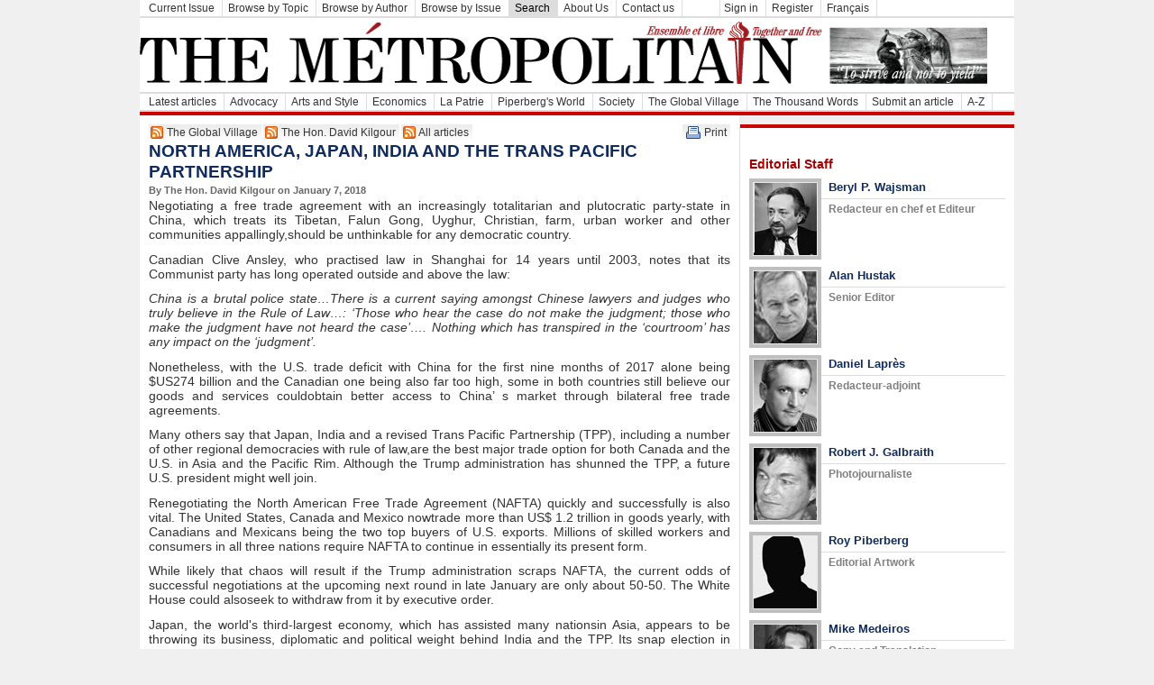

--- FILE ---
content_type: text/html; charset=utf-8
request_url: https://www.themetropolitain.ca/articles/view/1680
body_size: 19221
content:
<!DOCTYPE html PUBLIC "-//W3C//DTD XHTML 1.0 Transitional//EN" "http://www.w3.org/TR/xhtml1/DTD/xhtml1-transitional.dtd">
<html xmlns="http://www.w3.org/1999/xhtml">
<head>
	<title>
		NORTH AMERICA, JAPAN, INDIA AND THE TRANS PACIFIC PARTNERSHIP - The M&eacute;tropolitain	</title>
	<meta http-equiv="Content-Type" content="text/html; charset=utf-8" /><link rel="search"
    type="application/opensearchdescription+xml"
    href="http://www.themetropolitain.ca/search/search_eng.xml"
    title="The M&eacute;tropolitain" />
<link rel="stylesheet" type="text/css" href="/css/default.css" /><link rel="stylesheet" type="text/css" href="/css/slideshow.css" /><script type="text/javascript" src="/js/slideshow/mootools.js"></script><script type="text/javascript" src="/js/slideshow/slideshow.js"></script><script type="text/javascript" src="/js/default.js"></script>
<link href="https://www.themetropolitain.ca/articles/topic/2.rss" type="application/rss+xml" rel="alternate" title="The Global Village"/><link href="https://www.themetropolitain.ca/articles/author/35.rss" type="application/rss+xml" rel="alternate" title="The Hon. David Kilgour"/><link href="https://www.themetropolitain.ca/articles.rss" type="application/rss+xml" rel="alternate" title="All articles"/><link href="https://www.themetropolitain.ca/news.rss" type="application/rss+xml" rel="alternate" title="News"/></head>
<body>
	<div id="container">
					<div class="menuTop" id="menuSections">
				<ul>
					<li><a href="/articles/issue/actual">Current Issue</a></li>
					<li><a href="/articles/topic">Browse by Topic</a></li>
					<li><a href="/articles/author">Browse by Author</a></li>
					<li><a href="/articles/issue">Browse by Issue</a></li>
					<li class="section"><a href="/articles/search">Search</a></li>
					<li><a href="/pages/aboutus">About Us</a></li><li><a href="/pages/contactus">Contact us</a></li>					<li><a>&nbsp;&nbsp;&nbsp;&nbsp;&nbsp;&nbsp;&nbsp;&nbsp;&nbsp;</a></li>

			<form style="clear: none;" id="UserLoginForm" method="post" action="/users/login"><fieldset style="display:none;"><input type="hidden" name="_method" value="POST" /></fieldset>
	<li>
		<a href="#" onclick="loginInput()" style="margin-left:0;">Sign in</a>

		<span id="loginInput" style="display: none;">
		<div class="input required"><input name="data[User][username]" type="text" onfocus="if(this.value=='Username')this.value=''" onkeypress="return submitEnter(this,event)" maxlength="40" value="Username" id="UserUsername" /></div><div class="input required"><input type="password" name="data[User][password]" onfocus="if(this.value=='Password')this.value=''" onkeypress="return submitEnter(this,event)" value="Password" id="UserPassword" /></div>			<a href="#" onclick="UserLoginForm.submit()">Log in</a>
		</span>
	</li>
	
	<li>
		<a href="/users/register" id="loginRegister">Register</a>
	</li>

	<li class="right">
		<a href="/lang/fra">Fran&ccedil;ais</a>			</li>

	</form>				
				</ul>
			</div>		<div id="header">        		           
			<div class="infos">
				<div class="logo"><a href="/"><img src="/img/logo_eng.png" alt="The Metropolitain" /></a></div>
				<!-- div class="date">January  20,  2026</div -->
			</div>
						<div style="clear:both;"></div>
		</div>
					<div class="menuTop" id="menuTopics">
				<ul>
					<li><a href="/">Latest articles</a></li>
					<li><a href="/articles/topic/14">Advocacy</a></li><li><a href="/articles/topic/5">Arts and Style</a></li><li><a href="/articles/topic/8">Economics</a></li><li><a href="/articles/topic/1">La Patrie</a></li><li><a href="/articles/topic/12">Piperberg's World</a></li><li><a href="/articles/topic/4">Society</a></li><li><a href="/articles/topic/2">The Global Village</a></li><li><a href="/articles/topic/13">The Thousand Words</a></li>					<!-- li><a href="/blogs">Blogs</a></li -->
					<li><a href="/sections/articleSubmit">Submit an article</a></li>
					<li><a href="/articles/">A-Z</a></li>
					
				</ul>
			</div>				<div id="adTop728x90">
						<script type='text/javascript'><!--//<![CDATA[
			var m3_u = (location.protocol=='https:'?'https://ads.themetropolitain.ca/www/delivery/ajs.php':'http://ads.themetropolitain.ca/www/delivery/ajs.php');
			var m3_r = Math.floor(Math.random()*99999999999);
			if (!document.MAX_used) document.MAX_used = ',';
			document.write ("<scr"+"ipt type='text/javascript' src='"+m3_u);
			document.write ("?zoneid=1");
			document.write ('&amp;cb=' + m3_r);
			if (document.MAX_used != ',') document.write ("&amp;exclude=" + document.MAX_used);
			document.write ("&amp;loc=" + escape(window.location));
			if (document.referrer) document.write ("&amp;referer=" + escape(document.referrer));
			if (document.context) document.write ("&context=" + escape(document.context));
			if (document.mmm_fo) document.write ("&amp;mmm_fo=1");
			document.write ("'><\/scr"+"ipt>");
			//]]>-->
			</script>
			<noscript><a href='http://ads.themetropolitain.ca/www/delivery/ck.php?n=a20d4f87&amp;cb=959997301' target='_blank'><img src='http://ads.themetropolitain.ca/www/delivery/avw.php?zoneid=1&amp;n=a20d4f87' border='0' alt='' /></a></noscript>
		</div>
		<div id="middle">
			<div id="content">
				
			<div class="rssFeed" style="float:left;margin-right:2px;">
			<a href="/articles/topic/2.rss" title="RSS Feed : The Global Village"><img src="/img/feed-icon-14x14.png" alt="The Global Village RSS Feed" /></a>
			<a href="/articles/topic/2.rss" title="RSS Feed : The Global Village">The Global Village</a>
			</div>
			<div class="rssFeed" style="float:left;margin-right:2px;">
			<a href="/articles/author/35.rss" title="RSS Feed : The Hon. David Kilgour"><img src="/img/feed-icon-14x14.png" alt="The Hon. David Kilgour RSS Feed" /></a>
			<a href="/articles/author/35.rss" title="RSS Feed : The Hon. David Kilgour">The Hon. David Kilgour</a>
			</div>
			<div class="rssFeed" style="float:left;margin-right:2px;">
			<a href="/articles.rss" title="RSS Feed : All articles"><img src="/img/feed-icon-14x14.png" alt="All articles RSS Feed" /></a>
			<a href="/articles.rss" title="RSS Feed : All articles">All articles</a>
			</div>									<div id="printPage">
					<a href="/eng/articles/view/1680.print" target="_blank"><img src="/img/print.gif" alt="Print" /></a><a href="/eng/articles/view/1680.print" target="_blank">Print</a>					</div>
								<div style="clear:left;"></div>
				<div class="articles view">		
	<h1>NORTH AMERICA, JAPAN, INDIA AND THE TRANS PACIFIC PARTNERSHIP</h1>
	<h2>By The Hon. David Kilgour 
		on January   7,  2018	</h2>
    <div class="text">
	<p>Negotiating a free trade agreement with an increasingly totalitarian and plutocratic party-state in China, which treats its Tibetan, Falun Gong, Uyghur, Christian, farm, urban worker and other communities appallingly,should be unthinkable for any democratic country.&nbsp;</p>
<p>Canadian Clive Ansley, who practised law in Shanghai for 14 years until 2003, notes that its Communist party has long operated outside and above the law:&nbsp;</p>
<p><em>China is a brutal police state&hellip;There is a current saying amongst Chinese lawyers and judges who truly believe in the Rule of Law&hellip;: &lsquo;Those who hear the case do not make the judgment; those who make the judgment have not heard the case&rsquo;&hellip;. Nothing which has transpired in the &lsquo;courtroom&rsquo; has any impact on the &lsquo;judgment&rsquo;.&nbsp;</em></p>
<p>Nonetheless, with the U.S. trade deficit with China for the first nine months of 2017 alone being $US274 billion and the Canadian one being also far too high, some in both countries still believe our goods and services couldobtain better access to China&rsquo; s market through bilateral free trade agreements.</p>
<p>Many others say that Japan, India and a revised Trans Pacific Partnership (TPP), including a number of other regional democracies with rule of law,are the best major trade option for both Canada and the U.S. in Asia and the Pacific Rim. Although the Trump administration has shunned the TPP, a future U.S. president might well join.</p>
<p>Renegotiating the North American Free Trade Agreement (NAFTA) quickly and successfully is also vital. The United States, Canada and Mexico nowtrade more than US$ 1.2 trillion in goods yearly, with Canadians and Mexicans being the two top buyers of U.S. exports. Millions of skilled workers and consumers in all three nations require NAFTA to continue in essentially its present form.</p>
<p>While likely that chaos will result if the Trump administration scraps NAFTA, the current odds of successful negotiations at the upcoming next round in late January are only about 50-50. The White House could alsoseek to withdraw from it by executive order.</p>
<p>Japan, the world's third-largest economy, which has assisted many nationsin Asia, appears to be throwing its business, diplomatic and political weight behind India and the TPP. Its snap election in October returned to officeprime minister Shinzō Abe and his Liberal Democratic Party(LDP) with 312 seats in its 465-member House of Representatives.&nbsp;</p>
<p>India in turn has become Asia's fastest-growth economy and is expected to surpass China in population by 2022. Under Prime Minister Narendra Modi, its increasing self-confidence and need for investment is resulting in continuously falling trade and investment barriers.</p>
<p>The TPP was intended to create a unified counterbalance to China's regional power and magnify the trading capacity of democratic nations having the rule of law, social market economies, fair trade and freedom of the seas-values some of which Canada&rsquo;s Prime Minister Justin Trudeau recently voiced in Beijing.</p>
<p>Modi chose a visit to Tokyo to reproach China on its bad behaviour in Asia, alluding to the Chinese military build-up in the South China Sea, its heavy-handedness in Tibet, its territorial ambitions in northern India and more. He added, "Everywhere around us, we see an 18th-century expansionist mindset: encroaching in other countries, intruding in others' waters, invading other countries and capturing territory."</p>
<p>Australia, similar to Canada in many ways but with a heightened awareness of the security challenge represented by Beijing, has embraced the emerging Japan-India coalition. At the first India-Australia-Japan trilateral dialogue in 2015, the three governments discussed China at length, and, according to the Japanese, there was a high degree of consensus on the issues raised.</p>
<p>The participation of Australia is significant because it indicates that smallerdemocracies with Pacific interests needn't choose between China and their traditional alliances. Australia has a bilateral free trade deal with Beijing, but this doesn't mean Australians are na&iuml;ve about the need to protect their security interests or the dangers of becoming overly reliant on a regime that believes any attempt to counter its ambitions is an affront.&nbsp;</p>
<p>The world economy is now improving overall and unemployment ismercifully falling in some nations despite predatory trade and other economic practices by China, Russia and others. Canada should still trade cautiously with the Middle Kingdom, but our recent experience with the aborted launch of free trade negotiations in Beijing indicates that trade cannot outrank a judicious advancing of our strategic interests in concert with those who share our values.&nbsp;</p>
<p>Japan, India and a revised TPP are the best trade option for both Canada and the U.S in Asia.</p>
<p>&nbsp;</p>    </div>
<!-- share article -->
<div class="share">
<h2>Share this article</h2>
<div class="item">
<a href="/articles/email/1680"><img alt="email" title="email" src="/img/share/email.gif" height="16" width="18" border="0" class="image" /></a><a href="/articles/email/1680">email</a>
</div><div class="item">
<a href="http://www.facebook.com/share.php?u=https://www.themetropolitain.ca/articles/view/1680&amp;t=NORTH AMERICA, JAPAN, INDIA AND THE TRANS PACIFIC PARTNERSHIP" target="_blank"><img alt="Facebook" title="Facebook" src="/img/share/facebook.gif" height="16" width="16" border="0" class="image" /></a><a href="http://www.facebook.com/share.php?u=https://www.themetropolitain.ca/articles/view/1680&amp;t=NORTH AMERICA, JAPAN, INDIA AND THE TRANS PACIFIC PARTNERSHIP" target="_blank">facebook</a>
</div><div class="item">
<a href="http://twitter.com/share" class="twitter-share-button" data-count="none">Tweet</a><script type="text/javascript" src="http://platform.twitter.com/widgets.js"></script>
</div><div class="item">
<script src="//platform.linkedin.com/in.js" type="text/javascript"></script>
<script type="IN/Share"></script>
</div><div class="item">
<!-- Place this tag where you want the +1 button to render -->
<g:plusone size="tall" annotation="none"></g:plusone>

<!-- Place this render call where appropriate -->
<script type="text/javascript">
  (function() {
    var po = document.createElement('script'); po.type = 'text/javascript'; po.async = true;
    po.src = 'https://apis.google.com/js/plusone.js';
    var s = document.getElementsByTagName('script')[0]; s.parentNode.insertBefore(po, s);
  })();
</script>
</div><div class="item">
</div>
<div style="clear:both;"></div>
</div>  
    <!-- comments -->
    <div class="comments">
    <h2>Comments</h2>
            <p>Please login to post comments.</p>
        
    </div>
</div>				<div style="clear:both;"></div>
			</div>
			<div id="contentNews">
				<!--
								-->
				<div id="adSide">
					<!-- h2>Advertising</h2 -->
										<script type='text/javascript'><!--//<![CDATA[
					var m3_u = (location.protocol=='https:'?'https://ads.themetropolitain.ca/www/delivery/ajs.php':'http://ads.themetropolitain.ca/www/delivery/ajs.php');
					var m3_r = Math.floor(Math.random()*99999999999);
					if (!document.MAX_used) document.MAX_used = ',';
					document.write ("<scr"+"ipt type='text/javascript' src='"+m3_u);
					document.write ("?zoneid=2");
					document.write ('&amp;cb=' + m3_r);
					if (document.MAX_used != ',') document.write ("&amp;exclude=" + document.MAX_used);
					document.write ("&amp;loc=" + escape(window.location));
					if (document.referrer) document.write ("&amp;referer=" + escape(document.referrer));
					if (document.context) document.write ("&context=" + escape(document.context));
					if (document.mmm_fo) document.write ("&amp;mmm_fo=1");
					document.write ("'><\/scr"+"ipt>");
					//]]>--></script><noscript><a href='http://ads.themetropolitain.ca/www/delivery/ck.php?n=a282460a&amp;cb=485560280' target='_blank'><img src='http://ads.themetropolitain.ca/www/delivery/avw.php?zoneid=2&amp;n=a282460a' border='0' alt='' /></a></noscript>
				</div>
				<div id="authors" style="padding-left:10px; border-width: 4px 0px 0px; border-style: solid; border-color: #CC0000">
				﻿<div class="authorSection">
	Editorial Staff
</div>
<div class="author">
	<img src="/img/authors/Wajsman_Beryl_bw.jpg" align="left" />
	<h2><a href="/articles/author/13">Beryl P. Wajsman</a></h2>
	<h3>Redacteur en chef et Editeur</h3>
</div>	
<div class="author">
	<img src="/img/authors/Hustak_Alan_bw.jpg" align="left" />
	<h2><a href="/articles/author/107">Alan Hustak</a></h2>
	<h3>Senior Editor</h3>
</div>
<div class="author">
	<img src="/img/authors/Lapres_Daniel_bw.jpg" align="left" />
	<h2><a href="/articles/author/18">Daniel Laprès</a></h2>
	<h3>Redacteur-adjoint</h3>
</div>

<div class="author">
	<img src="/img/authors/Galbraith_Robert_bw.jpg" align="left" />
	<h2><a href="/articles/author/45">Robert J. Galbraith</a></h2>
	<h3>Photojournaliste</h3>
</div>
<div class="author">
	<img src="/img/authors/Piperberg_Ron_bw.jpg" align="left" />
	<h2><a href="/articles/author/85">Roy Piberberg</a></h2>
	<h3>Editorial Artwork</h3>
</div>
<div class="author">
	<img src="/img/authors/Medeiros_Mike_bw.jpg" align="left" />
	<h2><a href="/articles/author/134">Mike Medeiros</a></h2>
	<h3>Copy and Translation</h3>
</div>
<div class="author">
	<img src="/img/authors/Prudnikov_Val_bw.jpg" align="left" />
	<h2>Val Prudnikov</h2>
	<h3>IT Director and Web Design</h3>
</div>
<div class="authorSection">
	Editorial Contributors
</div>
<div class="authorSubSection">
	La Patrie
</div>
<div class="author">
	<img src="/img/authors/Malouf_Pierre_bw.jpg" align="left" />
	<h2><a href="/articles/author/14">Pierre K. Malouf</a></h2>
</div>
<div class="author">
	<img src="/img/authors/Sevigny_PA_bw.jpg" align="left" />
	<h2><a href="/articles/author/17">P.A. Sévigny</a></h2>
</div>
<div class="author">
	<img src="/img/authors/Delmar_Dan_bw.jpg" align="left" />
	<h2><a href="/articles/author/24">Dan Delmar</a></h2>
<div class="author">
	<img src="/img/authors/Popoff_Mischa_bw.jpg" align="left" />
	<h2><a href="/articles/author/102">Mischa Popoff</a></h2>
</div>
<div class="authorSubSection">
	Global Village
</div>
<div class="author">
	<img src="/img/authors/Kilgour_David_bw.jpg" align="left" />
	<h2><a href="/articles/author/35">Hon. David Kilgour</a></h2>
</div>
<div class="author">
	<img src="/img/authors/Jones_David_bw_new.jpg" align="left" />
	<h2><a href="/articles/author/20">David T. Jones</a></h2>
</div>
<div class="author">
	<img src="/img/authors/Al-Fatal_Ruba_bw.jpg" align="left" />
	<h2><a href="/articles/author/46">Rouba Al-Fattal</a></h2>
</div>
<div class="authorSubSection">
	L'Economie
</div>
<div class="author">
	<img src="/img/authors/Presser_Robert_bw.jpg" align="left" />
	<h2><a href="/articles/author/21">Robert Presser</a></h2>
</div>
<div class="author">
	<img src="/img/authors/Belzile_Germain_bw.jpg" align="left" />
	<h2><a href="/articles/author/53">Germain Belzile</a></h2>
</div>
<div class="author">
	<img src="/img/authors/Elman_Robert_bw.jpg" align="left" />
	<h2><a href="/articles/author/52">Robert Elman</a></h2>
</div>
<div class="authorSubSection">
	Society
</div>
<div class="author">
	<img src="/img/authors/Solway_David_bw.jpg" align="left" />
	<h2><a href="/articles/author/38">David Solway</a></h2>
</div>
<div class="author">
	<img src="/img/authors/Kay_Barbara_bw.jpg" align="left" />
	<h2><a href="/articles/author/50">Barbara Kay</a></h2>
</div>
<div class="author">
	<img src="/img/authors/Girard_Rene_bw.jpg" align="left" />
	<h2><a href="/articles/author/96">Rene Girard</a></h2>
</div>
<div class="authorSubSection">
	Arts
</div>
<div class="author">
	<img src="/img/authors/Aucoin_Alidor_bw.jpg" align="left" />
	<h2><a href="/articles/author/26">Alidor Aucoin</a></h2>
</div>
<div class="author">
	<img src="/img/authors/Labrecque_Louise_bw.jpg" align="left" />
	<h2><a href="/articles/author/23">Louise Labrecque</a></h2>
</div>
<div class="author">
	<img src="/img/authors/Yarnell_Sharman_bw.jpg" align="left" />
	<h2><a href="/articles/author/29">Sharman Yarnell</a></h2>
</				</div>
			</div>
			
			<div style="clear:both;">&nbsp;</div>
		</div>
		<div id="footer">&copy; 2026 The M&eacute;tropolitain. All rights reserved. <a href="/pages/content">License our content</a>.<br />
			 <a href="/pages/terms">Terms and Conditions</a> under which this service is provided to you. <a href="/pages/privacy">Privacy policy</a>
</div>	</div>
	</body>
</html>


--- FILE ---
content_type: text/html; charset=utf-8
request_url: https://accounts.google.com/o/oauth2/postmessageRelay?parent=https%3A%2F%2Fwww.themetropolitain.ca&jsh=m%3B%2F_%2Fscs%2Fabc-static%2F_%2Fjs%2Fk%3Dgapi.lb.en.OE6tiwO4KJo.O%2Fd%3D1%2Frs%3DAHpOoo_Itz6IAL6GO-n8kgAepm47TBsg1Q%2Fm%3D__features__
body_size: 159
content:
<!DOCTYPE html><html><head><title></title><meta http-equiv="content-type" content="text/html; charset=utf-8"><meta http-equiv="X-UA-Compatible" content="IE=edge"><meta name="viewport" content="width=device-width, initial-scale=1, minimum-scale=1, maximum-scale=1, user-scalable=0"><script src='https://ssl.gstatic.com/accounts/o/2580342461-postmessagerelay.js' nonce="moUc3GcyDU6XHY0uBui--A"></script></head><body><script type="text/javascript" src="https://apis.google.com/js/rpc:shindig_random.js?onload=init" nonce="moUc3GcyDU6XHY0uBui--A"></script></body></html>